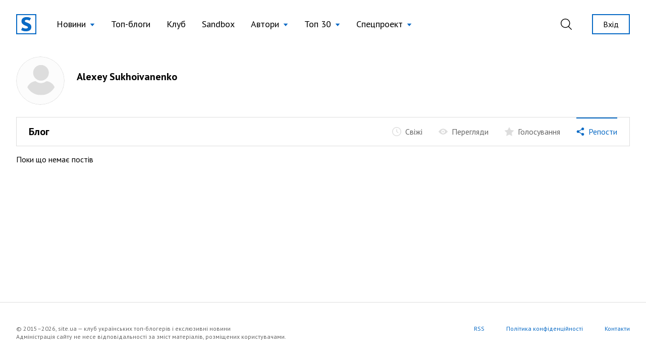

--- FILE ---
content_type: image/svg+xml
request_url: https://site.ua/assets/images/icons/share-round/twitter.svg
body_size: 285
content:
<svg width="28" height="28" viewBox="0 0 28 28" fill="none" xmlns="http://www.w3.org/2000/svg">
  <path d="M14 28c7.732 0 14-6.268 14-14S21.732 0 14 0 0 6.268 0 14s6.268 14 14 14z" fill="#1B95E0"/>
  <g clip-path="url(#clip19)">
    <path d="M23.3335 9.1572c-.6508.2854-1.3442.4747-2.0672.5665.7438-.444 1.3114-1.1418 1.5783-1.983-.6934.4135-1.4591.7055-2.275.8685-.6584-.7011-1.5969-1.1353-2.6206-1.1353-1.9863 0-3.5853 1.6122-3.5853 3.5886 0 .2843.024.5578.0831.8181-2.9827-.1455-5.6219-1.575-7.3949-3.7527-.3095.537-.491 1.1518-.491 1.8135 0 1.2425.6398 2.3439 1.5935 2.9815-.5764-.0109-1.1418-.1782-1.6209-.4418v.0393c0 1.7435 1.2436 3.1916 2.8744 3.5252-.292.0798-.6103.1181-.9406.1181-.2297 0-.4616-.0131-.6793-.0612.4649 1.4208 1.784 2.4653 3.3524 2.4992a7.2091 7.2091 0 01-4.4483 1.5301c-.2942 0-.5764-.0131-.8586-.0492 1.5892 1.0249 3.4727 1.61 5.5037 1.61 6.6019 0 10.2113-5.4687 10.2113-10.209 0-.1586-.0055-.3118-.0131-.4638.712-.5053 1.3103-1.1364 1.7981-1.8626z" fill="#fff"/>
  </g>
  <defs>
    <clipPath id="clip19">
      <path fill="#fff" transform="translate(5.8335 5.8332)" d="M0 0h17.5v17.5H0z"/>
    </clipPath>
  </defs>
</svg>
